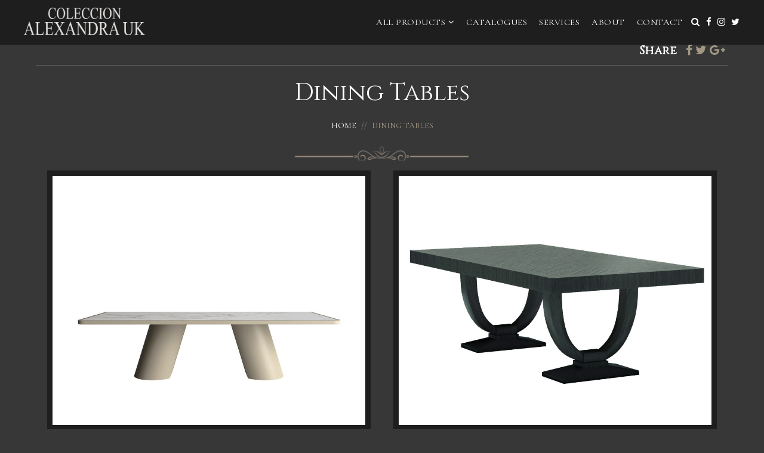

--- FILE ---
content_type: text/html; charset=UTF-8
request_url: https://www.coleccionalexandra.co.uk/products/contemporary/dining-tables
body_size: 55576
content:
<!DOCTYPE html>
<html lang="en-GB">
<head>
	<meta charset="UTF-8" />
	<meta name="viewport" content="width=device-width" />
	<link rel="shortcut icon" href="https://www.coleccionalexandra.co.uk/wp-content/themes/coleccion/images/favicon.png" type="image/x-icon" />
	<meta name='robots' content='index, follow, max-image-preview:large, max-snippet:-1, max-video-preview:-1' />

	<!-- This site is optimized with the Yoast SEO plugin v22.6 - https://yoast.com/wordpress/plugins/seo/ -->
	<title>Dining Tables - Coleccion Alexandra</title>
	<link rel="canonical" href="https://www.coleccionalexandra.co.uk/products/contemporary/dining-tables" />
	<meta property="og:locale" content="en_GB" />
	<meta property="og:type" content="article" />
	<meta property="og:title" content="Dining Tables - Coleccion Alexandra" />
	<meta property="og:url" content="https://www.coleccionalexandra.co.uk/products/contemporary/dining-tables" />
	<meta property="og:site_name" content="Coleccion Alexandra" />
	<meta property="article:publisher" content="https://www.facebook.com/coleccionalexandrauk" />
	<meta name="twitter:card" content="summary_large_image" />
	<meta name="twitter:site" content="@LuxuryLivingUK" />
	<script type="application/ld+json" class="yoast-schema-graph">{"@context":"https://schema.org","@graph":[{"@type":"WebPage","@id":"https://www.coleccionalexandra.co.uk/products/contemporary/dining-tables","url":"https://www.coleccionalexandra.co.uk/products/contemporary/dining-tables","name":"Dining Tables - Coleccion Alexandra","isPartOf":{"@id":"https://www.coleccionalexandra.co.uk/#website"},"datePublished":"2023-08-30T07:15:52+00:00","dateModified":"2023-08-30T07:15:52+00:00","breadcrumb":{"@id":"https://www.coleccionalexandra.co.uk/products/contemporary/dining-tables#breadcrumb"},"inLanguage":"en-GB","potentialAction":[{"@type":"ReadAction","target":["https://www.coleccionalexandra.co.uk/products/contemporary/dining-tables"]}]},{"@type":"BreadcrumbList","@id":"https://www.coleccionalexandra.co.uk/products/contemporary/dining-tables#breadcrumb","itemListElement":[{"@type":"ListItem","position":1,"name":"Home","item":"https://www.coleccionalexandra.co.uk/"},{"@type":"ListItem","position":2,"name":"Luxury Furniture &#038; Lighting &#8211; Products","item":"https://www.coleccionalexandra.co.uk/products"},{"@type":"ListItem","position":3,"name":"Luxury Contemporary Furniture &#038; Lighting Products","item":"https://www.coleccionalexandra.co.uk/products/contemporary"},{"@type":"ListItem","position":4,"name":"Dining Tables"}]},{"@type":"WebSite","@id":"https://www.coleccionalexandra.co.uk/#website","url":"https://www.coleccionalexandra.co.uk/","name":"Coleccion Alexandra","description":"","publisher":{"@id":"https://www.coleccionalexandra.co.uk/#organization"},"potentialAction":[{"@type":"SearchAction","target":{"@type":"EntryPoint","urlTemplate":"https://www.coleccionalexandra.co.uk/?s={search_term_string}"},"query-input":"required name=search_term_string"}],"inLanguage":"en-GB"},{"@type":"Organization","@id":"https://www.coleccionalexandra.co.uk/#organization","name":"Coleccion Alexandra","url":"https://www.coleccionalexandra.co.uk/","logo":{"@type":"ImageObject","inLanguage":"en-GB","@id":"https://www.coleccionalexandra.co.uk/#/schema/logo/image/","url":"https://www.coleccionalexandra.co.uk/wp-content/uploads/2023/10/calogo.jpg","contentUrl":"https://www.coleccionalexandra.co.uk/wp-content/uploads/2023/10/calogo.jpg","width":512,"height":512,"caption":"Coleccion Alexandra"},"image":{"@id":"https://www.coleccionalexandra.co.uk/#/schema/logo/image/"},"sameAs":["https://www.facebook.com/coleccionalexandrauk","https://x.com/LuxuryLivingUK","https://www.instagram.com/coleccionalexandrauk/"]}]}</script>
	<!-- / Yoast SEO plugin. -->


<link rel="alternate" type="application/rss+xml" title="Coleccion Alexandra &raquo; Feed" href="https://www.coleccionalexandra.co.uk/feed" />
		<!-- This site uses the Google Analytics by MonsterInsights plugin v8.26.0 - Using Analytics tracking - https://www.monsterinsights.com/ -->
							<script src="//www.googletagmanager.com/gtag/js?id=G-WD00RL2ET7"  data-cfasync="false" data-wpfc-render="false" type="text/javascript" async></script>
			<script data-cfasync="false" data-wpfc-render="false" type="text/javascript">
				var mi_version = '8.26.0';
				var mi_track_user = true;
				var mi_no_track_reason = '';
								var MonsterInsightsDefaultLocations = {"page_location":"https:\/\/www.coleccionalexandra.co.uk\/products\/contemporary\/dining-tables\/"};
				if ( typeof MonsterInsightsPrivacyGuardFilter === 'function' ) {
					var MonsterInsightsLocations = (typeof MonsterInsightsExcludeQuery === 'object') ? MonsterInsightsPrivacyGuardFilter( MonsterInsightsExcludeQuery ) : MonsterInsightsPrivacyGuardFilter( MonsterInsightsDefaultLocations );
				} else {
					var MonsterInsightsLocations = (typeof MonsterInsightsExcludeQuery === 'object') ? MonsterInsightsExcludeQuery : MonsterInsightsDefaultLocations;
				}

								var disableStrs = [
										'ga-disable-G-WD00RL2ET7',
									];

				/* Function to detect opted out users */
				function __gtagTrackerIsOptedOut() {
					for (var index = 0; index < disableStrs.length; index++) {
						if (document.cookie.indexOf(disableStrs[index] + '=true') > -1) {
							return true;
						}
					}

					return false;
				}

				/* Disable tracking if the opt-out cookie exists. */
				if (__gtagTrackerIsOptedOut()) {
					for (var index = 0; index < disableStrs.length; index++) {
						window[disableStrs[index]] = true;
					}
				}

				/* Opt-out function */
				function __gtagTrackerOptout() {
					for (var index = 0; index < disableStrs.length; index++) {
						document.cookie = disableStrs[index] + '=true; expires=Thu, 31 Dec 2099 23:59:59 UTC; path=/';
						window[disableStrs[index]] = true;
					}
				}

				if ('undefined' === typeof gaOptout) {
					function gaOptout() {
						__gtagTrackerOptout();
					}
				}
								window.dataLayer = window.dataLayer || [];

				window.MonsterInsightsDualTracker = {
					helpers: {},
					trackers: {},
				};
				if (mi_track_user) {
					function __gtagDataLayer() {
						dataLayer.push(arguments);
					}

					function __gtagTracker(type, name, parameters) {
						if (!parameters) {
							parameters = {};
						}

						if (parameters.send_to) {
							__gtagDataLayer.apply(null, arguments);
							return;
						}

						if (type === 'event') {
														parameters.send_to = monsterinsights_frontend.v4_id;
							var hookName = name;
							if (typeof parameters['event_category'] !== 'undefined') {
								hookName = parameters['event_category'] + ':' + name;
							}

							if (typeof MonsterInsightsDualTracker.trackers[hookName] !== 'undefined') {
								MonsterInsightsDualTracker.trackers[hookName](parameters);
							} else {
								__gtagDataLayer('event', name, parameters);
							}
							
						} else {
							__gtagDataLayer.apply(null, arguments);
						}
					}

					__gtagTracker('js', new Date());
					__gtagTracker('set', {
						'developer_id.dZGIzZG': true,
											});
					if ( MonsterInsightsLocations.page_location ) {
						__gtagTracker('set', MonsterInsightsLocations);
					}
										__gtagTracker('config', 'G-WD00RL2ET7', {"forceSSL":"true","link_attribution":"true"} );
															window.gtag = __gtagTracker;										(function () {
						/* https://developers.google.com/analytics/devguides/collection/analyticsjs/ */
						/* ga and __gaTracker compatibility shim. */
						var noopfn = function () {
							return null;
						};
						var newtracker = function () {
							return new Tracker();
						};
						var Tracker = function () {
							return null;
						};
						var p = Tracker.prototype;
						p.get = noopfn;
						p.set = noopfn;
						p.send = function () {
							var args = Array.prototype.slice.call(arguments);
							args.unshift('send');
							__gaTracker.apply(null, args);
						};
						var __gaTracker = function () {
							var len = arguments.length;
							if (len === 0) {
								return;
							}
							var f = arguments[len - 1];
							if (typeof f !== 'object' || f === null || typeof f.hitCallback !== 'function') {
								if ('send' === arguments[0]) {
									var hitConverted, hitObject = false, action;
									if ('event' === arguments[1]) {
										if ('undefined' !== typeof arguments[3]) {
											hitObject = {
												'eventAction': arguments[3],
												'eventCategory': arguments[2],
												'eventLabel': arguments[4],
												'value': arguments[5] ? arguments[5] : 1,
											}
										}
									}
									if ('pageview' === arguments[1]) {
										if ('undefined' !== typeof arguments[2]) {
											hitObject = {
												'eventAction': 'page_view',
												'page_path': arguments[2],
											}
										}
									}
									if (typeof arguments[2] === 'object') {
										hitObject = arguments[2];
									}
									if (typeof arguments[5] === 'object') {
										Object.assign(hitObject, arguments[5]);
									}
									if ('undefined' !== typeof arguments[1].hitType) {
										hitObject = arguments[1];
										if ('pageview' === hitObject.hitType) {
											hitObject.eventAction = 'page_view';
										}
									}
									if (hitObject) {
										action = 'timing' === arguments[1].hitType ? 'timing_complete' : hitObject.eventAction;
										hitConverted = mapArgs(hitObject);
										__gtagTracker('event', action, hitConverted);
									}
								}
								return;
							}

							function mapArgs(args) {
								var arg, hit = {};
								var gaMap = {
									'eventCategory': 'event_category',
									'eventAction': 'event_action',
									'eventLabel': 'event_label',
									'eventValue': 'event_value',
									'nonInteraction': 'non_interaction',
									'timingCategory': 'event_category',
									'timingVar': 'name',
									'timingValue': 'value',
									'timingLabel': 'event_label',
									'page': 'page_path',
									'location': 'page_location',
									'title': 'page_title',
									'referrer' : 'page_referrer',
								};
								for (arg in args) {
																		if (!(!args.hasOwnProperty(arg) || !gaMap.hasOwnProperty(arg))) {
										hit[gaMap[arg]] = args[arg];
									} else {
										hit[arg] = args[arg];
									}
								}
								return hit;
							}

							try {
								f.hitCallback();
							} catch (ex) {
							}
						};
						__gaTracker.create = newtracker;
						__gaTracker.getByName = newtracker;
						__gaTracker.getAll = function () {
							return [];
						};
						__gaTracker.remove = noopfn;
						__gaTracker.loaded = true;
						window['__gaTracker'] = __gaTracker;
					})();
									} else {
										console.log("");
					(function () {
						function __gtagTracker() {
							return null;
						}

						window['__gtagTracker'] = __gtagTracker;
						window['gtag'] = __gtagTracker;
					})();
									}
			</script>
				<!-- / Google Analytics by MonsterInsights -->
		<script type="text/javascript">
window._wpemojiSettings = {"baseUrl":"https:\/\/s.w.org\/images\/core\/emoji\/14.0.0\/72x72\/","ext":".png","svgUrl":"https:\/\/s.w.org\/images\/core\/emoji\/14.0.0\/svg\/","svgExt":".svg","source":{"concatemoji":"https:\/\/www.coleccionalexandra.co.uk\/wp-includes\/js\/wp-emoji-release.min.js?ver=6.3.4"}};
/*! This file is auto-generated */
!function(i,n){var o,s,e;function c(e){try{var t={supportTests:e,timestamp:(new Date).valueOf()};sessionStorage.setItem(o,JSON.stringify(t))}catch(e){}}function p(e,t,n){e.clearRect(0,0,e.canvas.width,e.canvas.height),e.fillText(t,0,0);var t=new Uint32Array(e.getImageData(0,0,e.canvas.width,e.canvas.height).data),r=(e.clearRect(0,0,e.canvas.width,e.canvas.height),e.fillText(n,0,0),new Uint32Array(e.getImageData(0,0,e.canvas.width,e.canvas.height).data));return t.every(function(e,t){return e===r[t]})}function u(e,t,n){switch(t){case"flag":return n(e,"\ud83c\udff3\ufe0f\u200d\u26a7\ufe0f","\ud83c\udff3\ufe0f\u200b\u26a7\ufe0f")?!1:!n(e,"\ud83c\uddfa\ud83c\uddf3","\ud83c\uddfa\u200b\ud83c\uddf3")&&!n(e,"\ud83c\udff4\udb40\udc67\udb40\udc62\udb40\udc65\udb40\udc6e\udb40\udc67\udb40\udc7f","\ud83c\udff4\u200b\udb40\udc67\u200b\udb40\udc62\u200b\udb40\udc65\u200b\udb40\udc6e\u200b\udb40\udc67\u200b\udb40\udc7f");case"emoji":return!n(e,"\ud83e\udef1\ud83c\udffb\u200d\ud83e\udef2\ud83c\udfff","\ud83e\udef1\ud83c\udffb\u200b\ud83e\udef2\ud83c\udfff")}return!1}function f(e,t,n){var r="undefined"!=typeof WorkerGlobalScope&&self instanceof WorkerGlobalScope?new OffscreenCanvas(300,150):i.createElement("canvas"),a=r.getContext("2d",{willReadFrequently:!0}),o=(a.textBaseline="top",a.font="600 32px Arial",{});return e.forEach(function(e){o[e]=t(a,e,n)}),o}function t(e){var t=i.createElement("script");t.src=e,t.defer=!0,i.head.appendChild(t)}"undefined"!=typeof Promise&&(o="wpEmojiSettingsSupports",s=["flag","emoji"],n.supports={everything:!0,everythingExceptFlag:!0},e=new Promise(function(e){i.addEventListener("DOMContentLoaded",e,{once:!0})}),new Promise(function(t){var n=function(){try{var e=JSON.parse(sessionStorage.getItem(o));if("object"==typeof e&&"number"==typeof e.timestamp&&(new Date).valueOf()<e.timestamp+604800&&"object"==typeof e.supportTests)return e.supportTests}catch(e){}return null}();if(!n){if("undefined"!=typeof Worker&&"undefined"!=typeof OffscreenCanvas&&"undefined"!=typeof URL&&URL.createObjectURL&&"undefined"!=typeof Blob)try{var e="postMessage("+f.toString()+"("+[JSON.stringify(s),u.toString(),p.toString()].join(",")+"));",r=new Blob([e],{type:"text/javascript"}),a=new Worker(URL.createObjectURL(r),{name:"wpTestEmojiSupports"});return void(a.onmessage=function(e){c(n=e.data),a.terminate(),t(n)})}catch(e){}c(n=f(s,u,p))}t(n)}).then(function(e){for(var t in e)n.supports[t]=e[t],n.supports.everything=n.supports.everything&&n.supports[t],"flag"!==t&&(n.supports.everythingExceptFlag=n.supports.everythingExceptFlag&&n.supports[t]);n.supports.everythingExceptFlag=n.supports.everythingExceptFlag&&!n.supports.flag,n.DOMReady=!1,n.readyCallback=function(){n.DOMReady=!0}}).then(function(){return e}).then(function(){var e;n.supports.everything||(n.readyCallback(),(e=n.source||{}).concatemoji?t(e.concatemoji):e.wpemoji&&e.twemoji&&(t(e.twemoji),t(e.wpemoji)))}))}((window,document),window._wpemojiSettings);
</script>
<style type="text/css">
img.wp-smiley,
img.emoji {
	display: inline !important;
	border: none !important;
	box-shadow: none !important;
	height: 1em !important;
	width: 1em !important;
	margin: 0 0.07em !important;
	vertical-align: -0.1em !important;
	background: none !important;
	padding: 0 !important;
}
</style>
	<link rel='stylesheet' id='wp-block-library-css' href='https://www.coleccionalexandra.co.uk/wp-includes/css/dist/block-library/style.min.css?ver=6.3.4' type='text/css' media='all' />
<style id='classic-theme-styles-inline-css' type='text/css'>
/*! This file is auto-generated */
.wp-block-button__link{color:#fff;background-color:#32373c;border-radius:9999px;box-shadow:none;text-decoration:none;padding:calc(.667em + 2px) calc(1.333em + 2px);font-size:1.125em}.wp-block-file__button{background:#32373c;color:#fff;text-decoration:none}
</style>
<style id='global-styles-inline-css' type='text/css'>
body{--wp--preset--color--black: #000000;--wp--preset--color--cyan-bluish-gray: #abb8c3;--wp--preset--color--white: #ffffff;--wp--preset--color--pale-pink: #f78da7;--wp--preset--color--vivid-red: #cf2e2e;--wp--preset--color--luminous-vivid-orange: #ff6900;--wp--preset--color--luminous-vivid-amber: #fcb900;--wp--preset--color--light-green-cyan: #7bdcb5;--wp--preset--color--vivid-green-cyan: #00d084;--wp--preset--color--pale-cyan-blue: #8ed1fc;--wp--preset--color--vivid-cyan-blue: #0693e3;--wp--preset--color--vivid-purple: #9b51e0;--wp--preset--gradient--vivid-cyan-blue-to-vivid-purple: linear-gradient(135deg,rgba(6,147,227,1) 0%,rgb(155,81,224) 100%);--wp--preset--gradient--light-green-cyan-to-vivid-green-cyan: linear-gradient(135deg,rgb(122,220,180) 0%,rgb(0,208,130) 100%);--wp--preset--gradient--luminous-vivid-amber-to-luminous-vivid-orange: linear-gradient(135deg,rgba(252,185,0,1) 0%,rgba(255,105,0,1) 100%);--wp--preset--gradient--luminous-vivid-orange-to-vivid-red: linear-gradient(135deg,rgba(255,105,0,1) 0%,rgb(207,46,46) 100%);--wp--preset--gradient--very-light-gray-to-cyan-bluish-gray: linear-gradient(135deg,rgb(238,238,238) 0%,rgb(169,184,195) 100%);--wp--preset--gradient--cool-to-warm-spectrum: linear-gradient(135deg,rgb(74,234,220) 0%,rgb(151,120,209) 20%,rgb(207,42,186) 40%,rgb(238,44,130) 60%,rgb(251,105,98) 80%,rgb(254,248,76) 100%);--wp--preset--gradient--blush-light-purple: linear-gradient(135deg,rgb(255,206,236) 0%,rgb(152,150,240) 100%);--wp--preset--gradient--blush-bordeaux: linear-gradient(135deg,rgb(254,205,165) 0%,rgb(254,45,45) 50%,rgb(107,0,62) 100%);--wp--preset--gradient--luminous-dusk: linear-gradient(135deg,rgb(255,203,112) 0%,rgb(199,81,192) 50%,rgb(65,88,208) 100%);--wp--preset--gradient--pale-ocean: linear-gradient(135deg,rgb(255,245,203) 0%,rgb(182,227,212) 50%,rgb(51,167,181) 100%);--wp--preset--gradient--electric-grass: linear-gradient(135deg,rgb(202,248,128) 0%,rgb(113,206,126) 100%);--wp--preset--gradient--midnight: linear-gradient(135deg,rgb(2,3,129) 0%,rgb(40,116,252) 100%);--wp--preset--font-size--small: 13px;--wp--preset--font-size--medium: 20px;--wp--preset--font-size--large: 36px;--wp--preset--font-size--x-large: 42px;--wp--preset--spacing--20: 0.44rem;--wp--preset--spacing--30: 0.67rem;--wp--preset--spacing--40: 1rem;--wp--preset--spacing--50: 1.5rem;--wp--preset--spacing--60: 2.25rem;--wp--preset--spacing--70: 3.38rem;--wp--preset--spacing--80: 5.06rem;--wp--preset--shadow--natural: 6px 6px 9px rgba(0, 0, 0, 0.2);--wp--preset--shadow--deep: 12px 12px 50px rgba(0, 0, 0, 0.4);--wp--preset--shadow--sharp: 6px 6px 0px rgba(0, 0, 0, 0.2);--wp--preset--shadow--outlined: 6px 6px 0px -3px rgba(255, 255, 255, 1), 6px 6px rgba(0, 0, 0, 1);--wp--preset--shadow--crisp: 6px 6px 0px rgba(0, 0, 0, 1);}:where(.is-layout-flex){gap: 0.5em;}:where(.is-layout-grid){gap: 0.5em;}body .is-layout-flow > .alignleft{float: left;margin-inline-start: 0;margin-inline-end: 2em;}body .is-layout-flow > .alignright{float: right;margin-inline-start: 2em;margin-inline-end: 0;}body .is-layout-flow > .aligncenter{margin-left: auto !important;margin-right: auto !important;}body .is-layout-constrained > .alignleft{float: left;margin-inline-start: 0;margin-inline-end: 2em;}body .is-layout-constrained > .alignright{float: right;margin-inline-start: 2em;margin-inline-end: 0;}body .is-layout-constrained > .aligncenter{margin-left: auto !important;margin-right: auto !important;}body .is-layout-constrained > :where(:not(.alignleft):not(.alignright):not(.alignfull)){max-width: var(--wp--style--global--content-size);margin-left: auto !important;margin-right: auto !important;}body .is-layout-constrained > .alignwide{max-width: var(--wp--style--global--wide-size);}body .is-layout-flex{display: flex;}body .is-layout-flex{flex-wrap: wrap;align-items: center;}body .is-layout-flex > *{margin: 0;}body .is-layout-grid{display: grid;}body .is-layout-grid > *{margin: 0;}:where(.wp-block-columns.is-layout-flex){gap: 2em;}:where(.wp-block-columns.is-layout-grid){gap: 2em;}:where(.wp-block-post-template.is-layout-flex){gap: 1.25em;}:where(.wp-block-post-template.is-layout-grid){gap: 1.25em;}.has-black-color{color: var(--wp--preset--color--black) !important;}.has-cyan-bluish-gray-color{color: var(--wp--preset--color--cyan-bluish-gray) !important;}.has-white-color{color: var(--wp--preset--color--white) !important;}.has-pale-pink-color{color: var(--wp--preset--color--pale-pink) !important;}.has-vivid-red-color{color: var(--wp--preset--color--vivid-red) !important;}.has-luminous-vivid-orange-color{color: var(--wp--preset--color--luminous-vivid-orange) !important;}.has-luminous-vivid-amber-color{color: var(--wp--preset--color--luminous-vivid-amber) !important;}.has-light-green-cyan-color{color: var(--wp--preset--color--light-green-cyan) !important;}.has-vivid-green-cyan-color{color: var(--wp--preset--color--vivid-green-cyan) !important;}.has-pale-cyan-blue-color{color: var(--wp--preset--color--pale-cyan-blue) !important;}.has-vivid-cyan-blue-color{color: var(--wp--preset--color--vivid-cyan-blue) !important;}.has-vivid-purple-color{color: var(--wp--preset--color--vivid-purple) !important;}.has-black-background-color{background-color: var(--wp--preset--color--black) !important;}.has-cyan-bluish-gray-background-color{background-color: var(--wp--preset--color--cyan-bluish-gray) !important;}.has-white-background-color{background-color: var(--wp--preset--color--white) !important;}.has-pale-pink-background-color{background-color: var(--wp--preset--color--pale-pink) !important;}.has-vivid-red-background-color{background-color: var(--wp--preset--color--vivid-red) !important;}.has-luminous-vivid-orange-background-color{background-color: var(--wp--preset--color--luminous-vivid-orange) !important;}.has-luminous-vivid-amber-background-color{background-color: var(--wp--preset--color--luminous-vivid-amber) !important;}.has-light-green-cyan-background-color{background-color: var(--wp--preset--color--light-green-cyan) !important;}.has-vivid-green-cyan-background-color{background-color: var(--wp--preset--color--vivid-green-cyan) !important;}.has-pale-cyan-blue-background-color{background-color: var(--wp--preset--color--pale-cyan-blue) !important;}.has-vivid-cyan-blue-background-color{background-color: var(--wp--preset--color--vivid-cyan-blue) !important;}.has-vivid-purple-background-color{background-color: var(--wp--preset--color--vivid-purple) !important;}.has-black-border-color{border-color: var(--wp--preset--color--black) !important;}.has-cyan-bluish-gray-border-color{border-color: var(--wp--preset--color--cyan-bluish-gray) !important;}.has-white-border-color{border-color: var(--wp--preset--color--white) !important;}.has-pale-pink-border-color{border-color: var(--wp--preset--color--pale-pink) !important;}.has-vivid-red-border-color{border-color: var(--wp--preset--color--vivid-red) !important;}.has-luminous-vivid-orange-border-color{border-color: var(--wp--preset--color--luminous-vivid-orange) !important;}.has-luminous-vivid-amber-border-color{border-color: var(--wp--preset--color--luminous-vivid-amber) !important;}.has-light-green-cyan-border-color{border-color: var(--wp--preset--color--light-green-cyan) !important;}.has-vivid-green-cyan-border-color{border-color: var(--wp--preset--color--vivid-green-cyan) !important;}.has-pale-cyan-blue-border-color{border-color: var(--wp--preset--color--pale-cyan-blue) !important;}.has-vivid-cyan-blue-border-color{border-color: var(--wp--preset--color--vivid-cyan-blue) !important;}.has-vivid-purple-border-color{border-color: var(--wp--preset--color--vivid-purple) !important;}.has-vivid-cyan-blue-to-vivid-purple-gradient-background{background: var(--wp--preset--gradient--vivid-cyan-blue-to-vivid-purple) !important;}.has-light-green-cyan-to-vivid-green-cyan-gradient-background{background: var(--wp--preset--gradient--light-green-cyan-to-vivid-green-cyan) !important;}.has-luminous-vivid-amber-to-luminous-vivid-orange-gradient-background{background: var(--wp--preset--gradient--luminous-vivid-amber-to-luminous-vivid-orange) !important;}.has-luminous-vivid-orange-to-vivid-red-gradient-background{background: var(--wp--preset--gradient--luminous-vivid-orange-to-vivid-red) !important;}.has-very-light-gray-to-cyan-bluish-gray-gradient-background{background: var(--wp--preset--gradient--very-light-gray-to-cyan-bluish-gray) !important;}.has-cool-to-warm-spectrum-gradient-background{background: var(--wp--preset--gradient--cool-to-warm-spectrum) !important;}.has-blush-light-purple-gradient-background{background: var(--wp--preset--gradient--blush-light-purple) !important;}.has-blush-bordeaux-gradient-background{background: var(--wp--preset--gradient--blush-bordeaux) !important;}.has-luminous-dusk-gradient-background{background: var(--wp--preset--gradient--luminous-dusk) !important;}.has-pale-ocean-gradient-background{background: var(--wp--preset--gradient--pale-ocean) !important;}.has-electric-grass-gradient-background{background: var(--wp--preset--gradient--electric-grass) !important;}.has-midnight-gradient-background{background: var(--wp--preset--gradient--midnight) !important;}.has-small-font-size{font-size: var(--wp--preset--font-size--small) !important;}.has-medium-font-size{font-size: var(--wp--preset--font-size--medium) !important;}.has-large-font-size{font-size: var(--wp--preset--font-size--large) !important;}.has-x-large-font-size{font-size: var(--wp--preset--font-size--x-large) !important;}
.wp-block-navigation a:where(:not(.wp-element-button)){color: inherit;}
:where(.wp-block-post-template.is-layout-flex){gap: 1.25em;}:where(.wp-block-post-template.is-layout-grid){gap: 1.25em;}
:where(.wp-block-columns.is-layout-flex){gap: 2em;}:where(.wp-block-columns.is-layout-grid){gap: 2em;}
.wp-block-pullquote{font-size: 1.5em;line-height: 1.6;}
</style>
<script type='text/javascript' src='https://www.coleccionalexandra.co.uk/wp-content/plugins/google-analytics-for-wordpress/assets/js/frontend-gtag.min.js?ver=8.26.0' id='monsterinsights-frontend-script-js'></script>
<script data-cfasync="false" data-wpfc-render="false" type="text/javascript" id='monsterinsights-frontend-script-js-extra'>/* <![CDATA[ */
var monsterinsights_frontend = {"js_events_tracking":"true","download_extensions":"doc,pdf,ppt,zip,xls,docx,pptx,xlsx","inbound_paths":"[{\"path\":\"\\\/go\\\/\",\"label\":\"affiliate\"},{\"path\":\"\\\/recommend\\\/\",\"label\":\"affiliate\"}]","home_url":"https:\/\/www.coleccionalexandra.co.uk","hash_tracking":"false","v4_id":"G-WD00RL2ET7"};/* ]]> */
</script>
<script type='text/javascript' src='https://www.coleccionalexandra.co.uk/wp-includes/js/jquery/jquery.min.js?ver=3.7.0' id='jquery-core-js'></script>
<script type='text/javascript' src='https://www.coleccionalexandra.co.uk/wp-includes/js/jquery/jquery-migrate.min.js?ver=3.4.1' id='jquery-migrate-js'></script>
<link rel="https://api.w.org/" href="https://www.coleccionalexandra.co.uk/wp-json/" /><link rel="alternate" type="application/json" href="https://www.coleccionalexandra.co.uk/wp-json/wp/v2/pages/9521" /><link rel="EditURI" type="application/rsd+xml" title="RSD" href="https://www.coleccionalexandra.co.uk/xmlrpc.php?rsd" />
<meta name="generator" content="WordPress 6.3.4" />
<link rel='shortlink' href='https://www.coleccionalexandra.co.uk/?p=9521' />
<link rel="alternate" type="application/json+oembed" href="https://www.coleccionalexandra.co.uk/wp-json/oembed/1.0/embed?url=https%3A%2F%2Fwww.coleccionalexandra.co.uk%2Fproducts%2Fcontemporary%2Fdining-tables" />
<link rel="alternate" type="text/xml+oembed" href="https://www.coleccionalexandra.co.uk/wp-json/oembed/1.0/embed?url=https%3A%2F%2Fwww.coleccionalexandra.co.uk%2Fproducts%2Fcontemporary%2Fdining-tables&#038;format=xml" />
<link rel="icon" href="https://www.coleccionalexandra.co.uk/wp-content/uploads/2023/09/cropped-CAUKlogo2.1-32x32.jpg" sizes="32x32" />
<link rel="icon" href="https://www.coleccionalexandra.co.uk/wp-content/uploads/2023/09/cropped-CAUKlogo2.1-192x192.jpg" sizes="192x192" />
<link rel="apple-touch-icon" href="https://www.coleccionalexandra.co.uk/wp-content/uploads/2023/09/cropped-CAUKlogo2.1-180x180.jpg" />
<meta name="msapplication-TileImage" content="https://www.coleccionalexandra.co.uk/wp-content/uploads/2023/09/cropped-CAUKlogo2.1-270x270.jpg" />

	<!-- ADDITIONAL CSS -->
	<link href='https://fonts.googleapis.com/css?family=Montserrat:400,700' rel='stylesheet' type='text/css'>
	<link href='https://fonts.googleapis.com/css?family=Lato:400,700,800' rel='stylesheet' type='text/css'>
	<link href="https://fonts.googleapis.com/css?family=Cinzel" rel="stylesheet">
	<link href="https://fonts.googleapis.com/css?family=Raleway:400,500,700" rel="stylesheet">
	<link href="https://www.coleccionalexandra.co.uk/wp-content/themes/coleccion/css/fontawesome.css" type="text/css" rel="stylesheet" />
	<link href="https://www.coleccionalexandra.co.uk/wp-content/themes/coleccion/css/bootstrap.css" rel="stylesheet">
	<link href="https://www.coleccionalexandra.co.uk/wp-content/themes/coleccion/css/featherlight.css" rel="stylesheet">
	<link href="https://www.coleccionalexandra.co.uk/wp-content/themes/coleccion/css/featherlight.gallery.css" rel="stylesheet">
	<link href="https://www.coleccionalexandra.co.uk/wp-content/themes/coleccion/css/slick.css" rel="stylesheet" type="text/css">
	<link href="https://www.coleccionalexandra.co.uk/wp-content/themes/coleccion/css/slick-theme.css" rel="stylesheet" type="text/css">
	<link href="https://www.coleccionalexandra.co.uk/wp-content/themes/coleccion/style.css?v=1.651714858074" type="text/css" rel="stylesheet" />

	<!-- ADDITIONAL JS -->
	<script src="https://www.coleccionalexandra.co.uk/wp-content/themes/coleccion/js/lib/jquery.js" type="text/javascript"></script>
	<script src="https://www.coleccionalexandra.co.uk/wp-content/themes/coleccion/js/modernizr.js" type="text/javascript"></script>
	<script src="https://www.coleccionalexandra.co.uk/wp-content/themes/coleccion/js/bootstrap.js"></script>
	<script src="https://www.coleccionalexandra.co.uk/wp-content/themes/coleccion/js/slick.min.js" type="text/javascript"></script> 
	<script src="https://cdn.rawgit.com/noelboss/featherlight/1.7.13/release/featherlight.min.js" type="text/javascript" charset="utf-8"></script>
	<script src="https://www.coleccionalexandra.co.uk/wp-content/themes/coleccion/js/main.js?v=1.51714858074" type="text/javascript"></script> 

 <!--[if lt IE 9]>
      <script href="https://www.coleccionalexandra.co.uk/wp-content/themes/coleccion/js/html5shiv.min.js"></script>
      <script href="https://www.coleccionalexandra.co.uk/wp-content/themes/coleccion/js/respond.min.js"></script>
 <![endif]-->

 	<script>
	  (function(i,s,o,g,r,a,m){i['GoogleAnalyticsObject']=r;i[r]=i[r]||function(){
	  (i[r].q=i[r].q||[]).push(arguments)},i[r].l=1*new Date();a=s.createElement(o),
	  m=s.getElementsByTagName(o)[0];a.async=1;a.src=g;m.parentNode.insertBefore(a,m)
	  })(window,document,'script','http://www.google-analytics.com/analytics.js','ga');

	  ga('create', 'UA-63276709-1', 'auto');
	  ga('send', 'pageview');

	</script>

 </head>
 <body class="page-template page-template-tpl-parent-category-page page-template-tpl-parent-category-page-php page page-id-9521 page-parent page-child parent-pageid-9479">


 	<!-- SEARCH -->
 	<div class="search-overlay"> <i class="fa fa-times search-close" onClick="$('.search-overlay').fadeOut(500);"></i>
 		<div class="search-inner text-center">
 			<h2><i class="fa fa-search"></i> Search</h2>

 			<form role="search" method="get" class="search-form" action="/">
 				<input type="search" class="search-field" placeholder="Search..." value="" name="s">
 				<button type="submit" value="Search" class="theme-btn blackbtn btn-gold">Search Now</button>
 			</form>

 			<div class="sep-20"></div>

 		</div>
 	</div>

 	<!-- PHONE BUTTON --> 
 	<a href="tel:+44 (0) 1904 677063" class="mobile-phone"><i class="fa fa-phone"></i></a> 

 	<!-- BACK TO TOP --> 
 	<a href="javascript:;" onClick="$('html, body').animate({scrollTop: 0}, 600);" class="back-to-top"><span>Back to top </span><i class="fa fa-angle-up"></i></a> 

 	<!-- MOBILE NAVIGATION -->
 	<div class="mobile-nav">
 		<div class="mobile-nav-close" onClick="$('.mobile-nav').fadeOut(250);">X</div>
 		<a href="/" class="logo"><img src="https://www.coleccionalexandra.co.uk/wp-content/uploads/2023/08/coleccion-logo.png" alt="logo" /></a>
 		<ul>
 			<li><a href="/products">All Products</a></li>
 			<li><a href="/catalogues">Catalogues &amp; Resources</a></li>
 			<li><a href="/services-and-design">Services</a></li>
 			<li><a href="/about-us">About Us</a></li>
 			<li><a href="/contact-us">Contact</a></li>
 			<li><a href="javascript:;" class="search-btn" onClick="$('.search-overlay').fadeIn(250);"><i class="fa fa-search"></i> Search</a></li>
 			<li><a href="https://www.facebook.com/coleccionalexandrauk" target="_blank"><i class="fa fa-facebook"></i></a> <a href="https://www.instagram.com/coleccionalexandrauk" target="_blank"><i class="fa fa-instagram"></i></a> <a href="https://twitter.com/LuxuryLivingUK" target="_blank"><i class="fa fa-twitter"></i></a></li>
 		</ul>
 	</div>

 	<!-- ALL PRODUCT NAVIGATION --> 
 	<div class="product-nav all-products">
 		<div class="product-nav-close" onClick="$('.product-nav').fadeOut(250);">X</div>
 		<div class="container">

 			<div class="product-nav-left">

 				
				        <a class="product-nav-square" href="https://www.coleccionalexandra.co.uk/browse-products/cinema-seating">
		 					<div class="product-nav-image" style="background-image:url('https://www.coleccionalexandra.co.uk/wp-content/uploads/2023/08/E4512-COSMOPOL-1P-1-1024x825.jpg');"></div>
		 					<div class="product-nav-title">Cinema Seating <i class="fa fa-angle-right"></i></div>
		 				</a>

				      
				        <a class="product-nav-square" href="https://www.coleccionalexandra.co.uk/browse-products/armchair">
		 					<div class="product-nav-image" style="background-image:url('https://www.coleccionalexandra.co.uk/wp-content/uploads/2023/08/A5020-FLUTE-1-1-1024x888.jpg');"></div>
		 					<div class="product-nav-title">Armchairs <i class="fa fa-angle-right"></i></div>
		 				</a>

				      
				        <a class="product-nav-square" href="https://www.coleccionalexandra.co.uk/browse-products/sofas">
		 					<div class="product-nav-image" style="background-image:url('https://www.coleccionalexandra.co.uk/wp-content/uploads/2023/08/A4015-NIMES-1-1-1024x888.jpg');"></div>
		 					<div class="product-nav-title">Sofas <i class="fa fa-angle-right"></i></div>
		 				</a>

				      
				        <a class="product-nav-square" href="https://www.coleccionalexandra.co.uk/browse-products/benches-stools-pouffes">
		 					<div class="product-nav-image" style="background-image:url('https://www.coleccionalexandra.co.uk/wp-content/uploads/2023/08/S1441-LAUREL-2-1024x854.jpg');"></div>
		 					<div class="product-nav-title">Benches Stools Pouffes <i class="fa fa-angle-right"></i></div>
		 				</a>

				      
				        <a class="product-nav-square" href="https://www.coleccionalexandra.co.uk/browse-products/coffee-tables">
		 					<div class="product-nav-image" style="background-image:url('https://www.coleccionalexandra.co.uk/wp-content/uploads/2023/08/A3450-TEMPUS-2-1024x743.jpg');"></div>
		 					<div class="product-nav-title">Coffee Tables <i class="fa fa-angle-right"></i></div>
		 				</a>

				      
				        <a class="product-nav-square" href="https://www.coleccionalexandra.co.uk/browse-products/side-tables">
		 					<div class="product-nav-image" style="background-image:url('https://www.coleccionalexandra.co.uk/wp-content/uploads/2023/08/S1504-DURBAN-2-1024x703.jpg');"></div>
		 					<div class="product-nav-title">Side Tables <i class="fa fa-angle-right"></i></div>
		 				</a>

				      
				        <a class="product-nav-square" href="https://www.coleccionalexandra.co.uk/browse-products/dining-tables">
		 					<div class="product-nav-image" style="background-image:url('https://www.coleccionalexandra.co.uk/wp-content/uploads/2023/08/S1906-LAURA-2-1024x576.jpg');"></div>
		 					<div class="product-nav-title">Dining Tables <i class="fa fa-angle-right"></i></div>
		 				</a>

				      
				        <a class="product-nav-square" href="https://www.coleccionalexandra.co.uk/browse-products/console-table">
		 					<div class="product-nav-image" style="background-image:url('https://www.coleccionalexandra.co.uk/wp-content/uploads/2023/08/S1490-OCTOBAR-2-1024x613.jpg');"></div>
		 					<div class="product-nav-title">Console Tables <i class="fa fa-angle-right"></i></div>
		 				</a>

				      
				        <a class="product-nav-square" href="https://www.coleccionalexandra.co.uk/browse-products/dining-chairs">
		 					<div class="product-nav-image" style="background-image:url('https://www.coleccionalexandra.co.uk/wp-content/uploads/2023/08/A3550-CRICKET-1-1-1024x888.jpg');"></div>
		 					<div class="product-nav-title">Dining Chairs <i class="fa fa-angle-right"></i></div>
		 				</a>

				      
				        <a class="product-nav-square" href="https://www.coleccionalexandra.co.uk/browse-products/cabinets-and-high-sideboard">
		 					<div class="product-nav-image" style="background-image:url('https://www.coleccionalexandra.co.uk/wp-content/uploads/2023/08/A4835-GEORGE-wb1-1024x888.jpg');"></div>
		 					<div class="product-nav-title">Cabinets &#038; Sideboards <i class="fa fa-angle-right"></i></div>
		 				</a>

				      
				        <a class="product-nav-square" href="https://www.coleccionalexandra.co.uk/browse-products/desks-and-dressing-tables">
		 					<div class="product-nav-image" style="background-image:url('https://www.coleccionalexandra.co.uk/wp-content/uploads/2023/08/S5821-CARMEN-2-1024x772.jpg');"></div>
		 					<div class="product-nav-title">Desks &#038; Dressing Tables <i class="fa fa-angle-right"></i></div>
		 				</a>

				      
				        <a class="product-nav-square" href="https://www.coleccionalexandra.co.uk/browse-products/office-chairs">
		 					<div class="product-nav-image" style="background-image:url('https://www.coleccionalexandra.co.uk/wp-content/uploads/2023/09/A2560-YALE-1024x815.jpg');"></div>
		 					<div class="product-nav-title">Office Chairs <i class="fa fa-angle-right"></i></div>
		 				</a>

				      
				        <a class="product-nav-square" href="https://www.coleccionalexandra.co.uk/browse-products/beds-and-headboards">
		 					<div class="product-nav-image" style="background-image:url('https://www.coleccionalexandra.co.uk/wp-content/uploads/2023/09/A3056.jpeg');"></div>
		 					<div class="product-nav-title">Beds &#038; Headboards <i class="fa fa-angle-right"></i></div>
		 				</a>

				      
				        <a class="product-nav-square" href="https://www.coleccionalexandra.co.uk/browse-products/chest-of-drawers">
		 					<div class="product-nav-image" style="background-image:url('https://www.coleccionalexandra.co.uk/wp-content/uploads/2023/08/S3939-ANGELES-2-1024x785.jpg');"></div>
		 					<div class="product-nav-title">Chest Of Drawers &#038; Bedsides <i class="fa fa-angle-right"></i></div>
		 				</a>

				      
				        <a class="product-nav-square" href="https://www.coleccionalexandra.co.uk/browse-products/mirrors">
		 					<div class="product-nav-image" style="background-image:url('https://www.coleccionalexandra.co.uk/wp-content/uploads/2023/08/S1510-ELIZABETH-1-1-1024x888.jpg');"></div>
		 					<div class="product-nav-title">Mirrors <i class="fa fa-angle-right"></i></div>
		 				</a>

				      
				        <a class="product-nav-square" href="https://www.coleccionalexandra.co.uk/browse-products/bathroom-vanity-unitys">
		 					<div class="product-nav-image" style="background-image:url('https://www.coleccionalexandra.co.uk/wp-content/uploads/2023/08/B0795-VALENTINA-2-1024x689.jpg');"></div>
		 					<div class="product-nav-title">Bathroom Vanity Units <i class="fa fa-angle-right"></i></div>
		 				</a>

				      
 				

 				
 				
 				    </div>
 				<div class="product-nav-right">
 					<div class="product-nav-right-title">BROWSE BY...</div>
 					<a href="/products">Browse Everything <i class="fa fa-angle-right"></i></a> <a href="/products/browse-collections">Browse by Collection <i class="fa fa-angle-right"></i></a> <a href="/products/browse-rooms">Browse by Rooms <i class="fa fa-angle-right"></i></a> <a href="/products/browse-products">Browse by Product <i class="fa fa-angle-right"></i></a>
 					<div class="product-nav-divide">- - - - - - - - - - - - - - - - -</div>
 					<a href="/products/traditional">Traditional Products <i class="fa fa-angle-right"></i></a>
 					<a href="/products/contemporary">Contemporary Products <i class="fa fa-angle-right"></i></a>
 					 </div>
 				</div>
 			</div>




 						<!-- HEADER -->
 						<header>
 							<nav class="navbar navbar-default">
 								<div class="container">
 									<div class="navbar-header">
 										<div class="logo-block"> <a href="/" class="logo"><img src="https://www.coleccionalexandra.co.uk/wp-content/uploads/2023/08/coleccion-logo.png" alt="logo" /></a> </div>
 										<button type="button" class="show-mobile-nav"><i class="fa fa-bars" aria-hidden="true"></i> </button>
 									</div>
 									<div class="collapse navbar-collapse navbar-right" id="bs-example-navbar-collapse-1">
 										<div class="row">
 											<ul class="nav navbar-nav">
 												<li><a href="/products" class="product-dropdown all">All Products <i class="fa fa-angle-down"></i></a></li>
 												<li><a href="/catalogues">Catalogues</a></li>
 												<li><a href="/services-and-design">Services</a></li>
 												<li><a href="/about-us">About</a></li>
 												<li><a href="/contact-us">Contact</a></li>
 												<li class="header-social"><a href="javascript:;" class="search-btn" onClick="$('.search-overlay').fadeIn(250);"><i class="fa fa-search"></i></a></li>
 												<li class="header-social"><a href="https://www.facebook.com/coleccionalexandrauk" target="_blank"><i class="fa fa-facebook"></i></a></li>
 												<li class="header-social"><a href="https://www.instagram.com/coleccionalexandrauk" target="_blank"><i class="fa fa-instagram"></i></a></li>
 												<li class="header-social"><a href="https://twitter.com/LuxuryLivingUK" target="_blank"><i class="fa fa-twitter"></i></a></li>
 											</ul>
 										</div>
 									</div>
 								</div>
 							</nav>
 						</header>

 						
<div class="landing-page-container">
	<div class="container">

		<!-- TITLE -->
    <div class="page-title">
      <div class="col-xs-6 text-left"></div>
      <div class="col-xs-6 text-right social-right"><span>Share</span> <a href="https://www.facebook.com/sharer/sharer.php?u=https://www.coleccionalexandra.co.uk/about-us" target="_blank"><i class="fa fa-facebook"></i></a> <a href="https://twitter.com/home?status=I%20found%20this%20on%20Coleccion%20Alexandra%20https://www.coleccionalexandra.co.uk/about-us" target="_blank"><i class="fa fa-twitter"></i></a> <a href="https://plus.google.com/share?url=https://www.coleccionalexandra.co.uk/about-us" target="_blank"><i class="fa fa-google-plus"></i></a> </div>
      <div class="clearfix"></div>
    </div>

		<!-- CONTENT -->
		<div class="page-content">

			<!-- HEADER TITLE -->
			<div class="product-header">
				<h1>Dining Tables</h1>
				<div class="breadcrumbs"><a href="/">Home</a> // <span>Dining Tables</span></div>
				<div class="product-divider"><img src="https://www.coleccionalexandra.co.uk/wp-content/themes/coleccion/images/f-divider.png"></div>
			</div>

			
				<div class="col-sm-6 col-md-6">
					<a href="https://www.coleccionalexandra.co.uk/products/contemporary/dining-tables/dining-table-altea-a6100" class="product-list-square">
						<div class="product-list-thumbnail" style="background-image:url('https://www.coleccionalexandra.co.uk/wp-content/uploads/2023/08/A6100-ALTEA-1-1024x769.jpg');"></div>
						<div class="product-list-title">Dining Table &#8211; ALTEA &#8211; A6100</div>
						<div class="product-list-code">View <i class="fa fa-angle-right"></i></div>
					</a>
				</div>

			
				<div class="col-sm-6 col-md-6">
					<a href="https://www.coleccionalexandra.co.uk/products/contemporary/dining-tables/dining-table-chelsea-a4775" class="product-list-square">
						<div class="product-list-thumbnail" style="background-image:url('https://www.coleccionalexandra.co.uk/wp-content/uploads/2023/08/A4775-CHELSEA-1-1024x768.jpg');"></div>
						<div class="product-list-title">Dining Table &#8211; CHELSEA &#8211; A4775</div>
						<div class="product-list-code">View <i class="fa fa-angle-right"></i></div>
					</a>
				</div>

			
				<div class="col-sm-6 col-md-6">
					<a href="https://www.coleccionalexandra.co.uk/products/contemporary/dining-tables/dining-table-chelsea-a4790" class="product-list-square">
						<div class="product-list-thumbnail" style="background-image:url('https://www.coleccionalexandra.co.uk/wp-content/uploads/2023/08/A4790-CHELSEA-1-1024x821.jpg');"></div>
						<div class="product-list-title">Dining Table &#8211; CHELSEA &#8211; A4790</div>
						<div class="product-list-code">View <i class="fa fa-angle-right"></i></div>
					</a>
				</div>

			
				<div class="col-sm-6 col-md-6">
					<a href="https://www.coleccionalexandra.co.uk/products/contemporary/dining-tables/dining-table-chu-the-one-a3505" class="product-list-square">
						<div class="product-list-thumbnail" style="background-image:url('https://www.coleccionalexandra.co.uk/wp-content/uploads/2023/08/A3505-THE-ONE-SOU-1-1024x674.jpg');"></div>
						<div class="product-list-title">Dining Table &#8211; SOU-THE ONE &#8211; A3505</div>
						<div class="product-list-code">View <i class="fa fa-angle-right"></i></div>
					</a>
				</div>

			
				<div class="col-sm-6 col-md-6">
					<a href="https://www.coleccionalexandra.co.uk/products/contemporary/dining-tables/dining-table-master-a3191" class="product-list-square">
						<div class="product-list-thumbnail" style="background-image:url('https://www.coleccionalexandra.co.uk/wp-content/uploads/2023/09/A3155-MASTER-1024x569.jpg');"></div>
						<div class="product-list-title">Dining Table &#8211; MASTER &#8211; A3155</div>
						<div class="product-list-code">View <i class="fa fa-angle-right"></i></div>
					</a>
				</div>

			
				<div class="col-sm-6 col-md-6">
					<a href="https://www.coleccionalexandra.co.uk/products/contemporary/dining-tables/table-mykonos-a3198" class="product-list-square">
						<div class="product-list-thumbnail" style="background-image:url('https://www.coleccionalexandra.co.uk/wp-content/uploads/2023/09/A3197.jpeg');"></div>
						<div class="product-list-title">Dining Table &#8211; MYKONOS &#8211; A3198</div>
						<div class="product-list-code">View <i class="fa fa-angle-right"></i></div>
					</a>
				</div>

			
				<div class="col-sm-6 col-md-6">
					<a href="https://www.coleccionalexandra.co.uk/products/contemporary/dining-tables/table-mykonos-a3195" class="product-list-square">
						<div class="product-list-thumbnail" style="background-image:url('https://www.coleccionalexandra.co.uk/wp-content/uploads/2023/08/A3195-MYKONOS-1-1024x1024.jpg');"></div>
						<div class="product-list-title">Dining Table &#8211; MYKONOS &#8211; A3195</div>
						<div class="product-list-code">View <i class="fa fa-angle-right"></i></div>
					</a>
				</div>

			
				<div class="col-sm-6 col-md-6">
					<a href="https://www.coleccionalexandra.co.uk/products/contemporary/dining-tables/dining-table-tempo-a6035" class="product-list-square">
						<div class="product-list-thumbnail" style="background-image:url('https://www.coleccionalexandra.co.uk/wp-content/uploads/2023/08/A6035-TEMPO-1-1024x611.png');"></div>
						<div class="product-list-title">Dining Table &#8211; TEMPO &#8211; A6035</div>
						<div class="product-list-code">View <i class="fa fa-angle-right"></i></div>
					</a>
				</div>

			
				<div class="col-sm-6 col-md-6">
					<a href="https://www.coleccionalexandra.co.uk/products/contemporary/dining-tables/dining-table-tempo-a6050" class="product-list-square">
						<div class="product-list-thumbnail" style="background-image:url('https://www.coleccionalexandra.co.uk/wp-content/uploads/2023/09/A6050.jpeg');"></div>
						<div class="product-list-title">Dining Table &#8211; TEMPO &#8211; A6050</div>
						<div class="product-list-code">View <i class="fa fa-angle-right"></i></div>
					</a>
				</div>

			
				<div class="col-sm-6 col-md-6">
					<a href="https://www.coleccionalexandra.co.uk/products/contemporary/dining-tables/dining-table-valentina-s1295" class="product-list-square">
						<div class="product-list-thumbnail" style="background-image:url('https://www.coleccionalexandra.co.uk/wp-content/uploads/2023/09/S1298-VALENTINA-1024x728.jpg');"></div>
						<div class="product-list-title">Dining Table &#8211; VALENTINA &#8211; S1295</div>
						<div class="product-list-code">View <i class="fa fa-angle-right"></i></div>
					</a>
				</div>

			
				<div class="col-sm-6 col-md-6">
					<a href="https://www.coleccionalexandra.co.uk/products/contemporary/dining-tables/dining-table-valentina-s1296" class="product-list-square">
						<div class="product-list-thumbnail" style="background-image:url('https://www.coleccionalexandra.co.uk/wp-content/uploads/2023/09/S1299.jpeg');"></div>
						<div class="product-list-title">Dining Table &#8211; VALENTINA &#8211; S1296</div>
						<div class="product-list-code">View <i class="fa fa-angle-right"></i></div>
					</a>
				</div>

			
				<div class="col-sm-6 col-md-6">
					<a href="https://www.coleccionalexandra.co.uk/products/contemporary/dining-tables/dining-table-wind-a4800" class="product-list-square">
						<div class="product-list-thumbnail" style="background-image:url('https://www.coleccionalexandra.co.uk/wp-content/uploads/2023/08/A4800-WIND-3-1024x1024.jpg');"></div>
						<div class="product-list-title">Dining Table &#8211; WIND &#8211; A4800</div>
						<div class="product-list-code">View <i class="fa fa-angle-right"></i></div>
					</a>
				</div>

			
				<div class="col-sm-6 col-md-6">
					<a href="https://www.coleccionalexandra.co.uk/products/contemporary/dining-tables/dining-table-wind-a4805" class="product-list-square">
						<div class="product-list-thumbnail" style="background-image:url('https://www.coleccionalexandra.co.uk/wp-content/uploads/2023/08/A4805-WIND-3-1024x1024.jpg');"></div>
						<div class="product-list-title">Dining Table &#8211; WIND &#8211; A4805</div>
						<div class="product-list-code">View <i class="fa fa-angle-right"></i></div>
					</a>
				</div>

			
				<div class="col-sm-6 col-md-6">
					<a href="https://www.coleccionalexandra.co.uk/products/contemporary/dining-tables/dining-table-wind-a4808" class="product-list-square">
						<div class="product-list-thumbnail" style="background-image:url('https://www.coleccionalexandra.co.uk/wp-content/uploads/2023/08/A4808-Wind-3-1024x747.jpg');"></div>
						<div class="product-list-title">Dining Table &#8211; WIND &#8211; A4808</div>
						<div class="product-list-code">View <i class="fa fa-angle-right"></i></div>
					</a>
				</div>

			
				<div class="col-sm-6 col-md-6">
					<a href="https://www.coleccionalexandra.co.uk/products/contemporary/dining-tables/dining-table-tempo-round-a6055" class="product-list-square">
						<div class="product-list-thumbnail" style="background-image:url('https://www.coleccionalexandra.co.uk/wp-content/uploads/2023/11/A6055-1024x1024.jpeg');"></div>
						<div class="product-list-title">Dining Table &#8211; Tempo Round &#8211; A6055</div>
						<div class="product-list-code">View <i class="fa fa-angle-right"></i></div>
					</a>
				</div>

			
				<div class="col-sm-6 col-md-6">
					<a href="https://www.coleccionalexandra.co.uk/products/contemporary/dining-tables/dining-table-vertice-a6150" class="product-list-square">
						<div class="product-list-thumbnail" style="background-image:url('https://www.coleccionalexandra.co.uk/wp-content/uploads/2023/11/A6150-1024x1024.jpeg');"></div>
						<div class="product-list-title">Dining Table &#8211; Vertice &#8211; A6150</div>
						<div class="product-list-code">View <i class="fa fa-angle-right"></i></div>
					</a>
				</div>

			
				<div class="col-sm-6 col-md-6">
					<a href="https://www.coleccionalexandra.co.uk/products/contemporary/dining-tables/decorte" class="product-list-square">
						<div class="product-list-thumbnail" style="background-image:url('https://www.coleccionalexandra.co.uk/wp-content/uploads/2023/11/A6172-1024x1024.jpeg');"></div>
						<div class="product-list-title">Dining Table &#8211; Decorte &#8211; A6172</div>
						<div class="product-list-code">View <i class="fa fa-angle-right"></i></div>
					</a>
				</div>

			
		</div>

	</div>
</div>



<section class="footer-pages">
<div class="container">

<div class="row">
<div class="col-md-4">

<h4>Site Navigation</h4>
<ul class="footer-nav-list">
<li><a href="/">Home</a></li>
<li><a href="/about">About</a></li>
<li><a href="/catalogues/">Catalogues</a></li>
<li><a href="/contact">Contact</a></li>
<li><a href="https://coleccion.drive-digital.co.uk/browse-products/cinema-seating/">Cinema Seating</a></li>
<li><a href="https://www.coleccionalexandra.co.uk/products/browse-products/">All Products</a></li>
</ul>

</div>
<div class="col-md-4">

<h4>Featured Furniture</h4>
<ul class="footer-nav-list">
<li><a href="https://coleccion.drive-digital.co.uk/browse-products/cinema-seating/">Cinema Seating</a></li>
<li><a href="https://coleccion.drive-digital.co.uk/room/cinema-bar-furniture/">Cinema & Bar Furniture</a></li>
<li><a href="/">Bedroom</a></li>
<li><a href="/">Chairs</a></li>
<li><a href="/">Tables</a></li>
<li><a href="/">Cabinets</a></li>
<li><a href="/">Sofas</a></li>
</ul>

</div>
<div class="col-md-4">

<h4>About Us</h4>

<p>Coleccion Alexandra UK<br />
Sorrel House, Wolds Way<br />
Pocklington<br />
YO42 2HR<br />
United Kingdom<br />
</p>
<p><b>Phone</b> <a href="tel:+44 (0) 1904 677063">+44 (0) 1904 677063</a></p>

<a href="https://www.facebook.com/coleccionalexandrauk" target="_blank" class="social-link"><i class="fa fa-facebook-square"></i></a>
    <a href="https://twitter.com/LuxuryLivingUK" target="_blank" class="social-link"><i class="fa fa-twitter-square"></i></a>
    <a href="https://www.linkedin.com/company/3159749" target="_blank" class="social-link"><i class="fa fa-linkedin-square"></i></a>
    <a href="" target="_blank" class="social-link"><i class="fa fa-pinterest"></i></a>
    <a href="https://plus.google.com/u/0/b/102526195229312574409/102526195229312574409/posts" target="_blank" class="social-link"><i class="fa fa-google-plus"></i></a>

</div>
</div>

</div>
  </section>


<section class="footer-bottom-bar">
<div class="container">
  <p>Copyright &copy; 2024 Coleccion Alexandra UK. All rights reserved.</p>
</div>
</section>


<script>
jQuery(document).ready(function ($) {
var deviceAgent = navigator.userAgent.toLowerCase();
if (deviceAgent.match(/(iphone|ipod|ipad)/)) {
$("html").addClass("ios");
$("html").addClass("mobile");
}
if (navigator.userAgent.search("MSIE") >= 0) {
$("html").addClass("ie");
}
else if (navigator.userAgent.search("Chrome") >= 0) {
$("html").addClass("chrome");
}
else if (navigator.userAgent.search("Firefox") >= 0) {
$("html").addClass("firefox");
}
else if (navigator.userAgent.search("Safari") >= 0 && navigator.userAgent.search("Chrome") < 0) {
$("html").addClass("safari");
}
else if (navigator.userAgent.search("Opera") >= 0) {
$("html").addClass("opera");
}
});
</script>

<!--Start of Tawk.to Script-->
<script type="text/javascript">
var Tawk_API=Tawk_API||{}, Tawk_LoadStart=new Date();
(function(){
var s1=document.createElement("script"),s0=document.getElementsByTagName("script")[0];
s1.async=true;
s1.src='https://embed.tawk.to/5afbe87b5f7cdf4f05344451/default';
s1.charset='UTF-8';
s1.setAttribute('crossorigin','*');
s0.parentNode.insertBefore(s1,s0);
})();
</script>
<!--End of Tawk.to Script-->

</body>
</html><!-- WP Fastest Cache file was created in 0.14026308059692 seconds, on 04-05-24 22:27:54 --><!-- via php -->

--- FILE ---
content_type: application/javascript
request_url: https://www.coleccionalexandra.co.uk/wp-content/themes/coleccion/js/main.js?v=1.51714858074
body_size: 3044
content:
$(document).ready(function(e) {

	function galleryimage() {
		if( $('.gallery-thumbnail').length ) {
					setTimeout(function() {
						$('.main-gallery .gallery-thumbnail, .view-collection .gallery-thumbnail').each(function() {
						var item = $(this);
						$(item).attr("data-featherlight", $(item).data('path') );
						$(item).featherlight();
					});
					},500);
				}
			}

			galleryimage();

			

	$(document).on('change', '.div-toggle', function() {
  var target = $(this).data('target');
  var show = $("option:selected", this).data('show');
  $(target).children().addClass('hide');
  $(show).removeClass('hide');
   $('.catalogues-s').slick('setPosition');
});

			//SCROLL TO TOP
			$(document).scroll(function() {
				var y = $(this).scrollTop();
				if (y > 500) {
					$('.back-to-top').fadeIn();
				} else {
					$('.back-to-top').fadeOut();
				}
			});
			

			//PRODUCT NAVIGATION
			$('.show-mobile-nav').on('click',function() {
				$('.mobile-nav').fadeIn(500);
			}); 

			$('.navbar-nav a, .logo').on('mouseenter',function() {	
				if( $(window).width() > 767 ) {
					
					if( $(this).is('.product-dropdown.all') ) {
						$('.product-nav.all-products').fadeIn(500);
					} else {
						$('.product-nav.all-products').fadeOut(250);
					}
					
					if( $(this).is('.product-dropdown.lighting') ) {
						$('.product-nav.lighting-products').fadeIn(500);
					} else {
						$('.product-nav.lighting-products').fadeOut(250);
					}
					
					if( $(this).is('.product-dropdown.furniture') ) {
						$('.product-nav.furniture-products').fadeIn(500);
					} else {
						$('.product-nav.furniture-products').fadeOut(250);
					}
					
				}	 
			});


			//HOME SLIDER
			$('.home-slider').slick({
				dots: true,
				fade: true,
				arrows: false,
				autoplay:true,
				autoplaySpeed:2000,
				speed: 1000
			});

			if(window.location.hash == '#thankyou') {
				alert('Thank you, we will get back to you soon');
			}



			$('.view-collection-slider').slick({
				nextArrow: '<i class="slick-left fa fa-arrow-circle-right"></i>',
				prevArrow: '<i class="slick-right fa fa-arrow-circle-left"></i>',
				AdaptiveHeight: true
			});

			$('.main-gallery .gallery-thumbnail').each(function() {
				$(this).appendTo('.main-gallery-right');
			});

			$('.main-gallery-right .gallery-thumbnail:nth-of-type(1)').clone().appendTo('.main-gallery-left');
			$('.main-gallery-right .gallery-thumbnail:nth-of-type(1)').addClass('selected');
			$('.main-gallery').fadeTo(1000,1);

			$('.main-gallery-right .gallery-thumbnail').on('click',function(e) {
				e.preventDefault();
				e.stopPropagation();
				var path = $(this).data('path');
				$('.main-gallery-left .gallery-thumbnail').css('background-image','url(\''+path+'\')');
				$('.main-gallery-left .gallery-thumbnail').data('path',path);
				$('.main-gallery-left .gallery-thumbnail').data('featherlight',path);
				$('.main-gallery-right .gallery-thumbnail').removeClass('selected');
				$(this).addClass('selected');
				galleryimage();

			});



			
			
			
		});